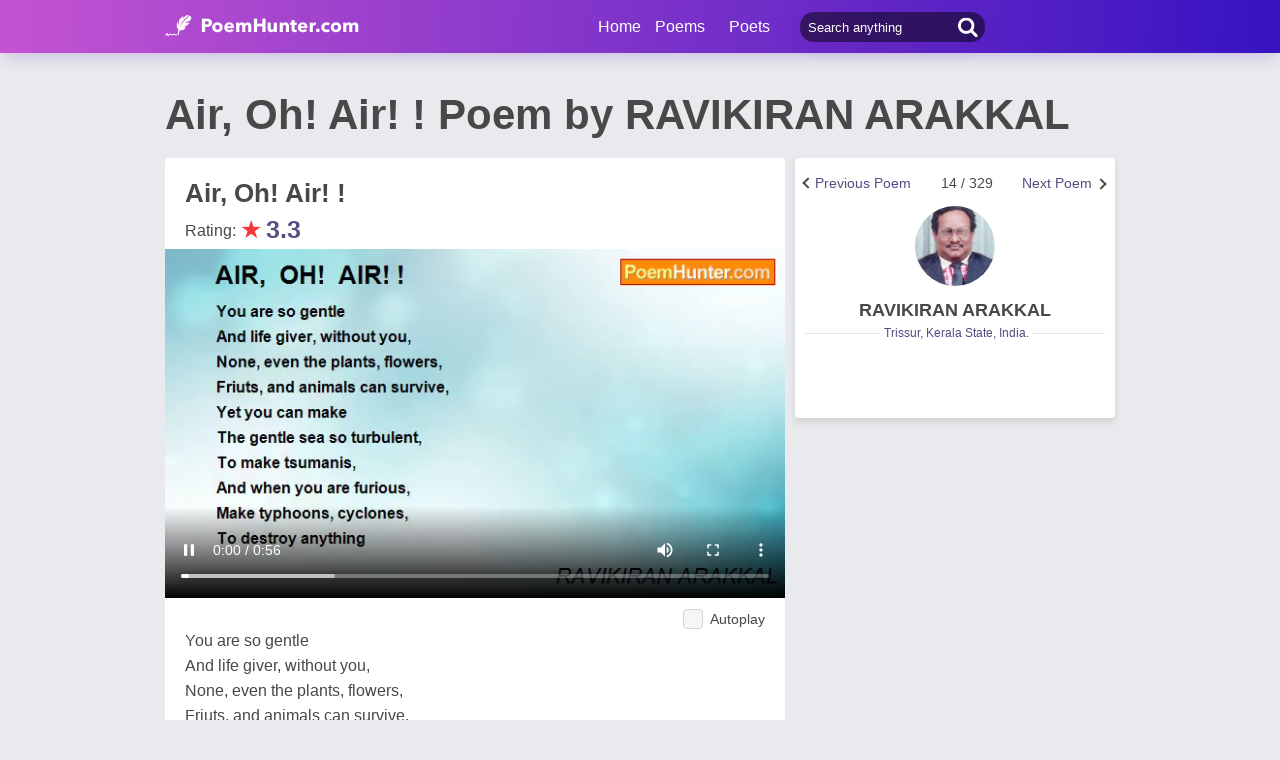

--- FILE ---
content_type: text/html; charset=utf-8
request_url: https://www.google.com/recaptcha/api2/aframe
body_size: 267
content:
<!DOCTYPE HTML><html><head><meta http-equiv="content-type" content="text/html; charset=UTF-8"></head><body><script nonce="74hNoXx_3UvnbDs6k6Bxxg">/** Anti-fraud and anti-abuse applications only. See google.com/recaptcha */ try{var clients={'sodar':'https://pagead2.googlesyndication.com/pagead/sodar?'};window.addEventListener("message",function(a){try{if(a.source===window.parent){var b=JSON.parse(a.data);var c=clients[b['id']];if(c){var d=document.createElement('img');d.src=c+b['params']+'&rc='+(localStorage.getItem("rc::a")?sessionStorage.getItem("rc::b"):"");window.document.body.appendChild(d);sessionStorage.setItem("rc::e",parseInt(sessionStorage.getItem("rc::e")||0)+1);localStorage.setItem("rc::h",'1769080065917');}}}catch(b){}});window.parent.postMessage("_grecaptcha_ready", "*");}catch(b){}</script></body></html>

--- FILE ---
content_type: application/javascript; charset=utf-8
request_url: https://fundingchoicesmessages.google.com/f/AGSKWxVdDgFOQ11u_eXdxrkuU45SeqEZIA7EofLlyJis_JXtgsBPkoQK9QLOdsjAVcH6ip9kExqR9I9Al52YUPwtbDqCfYU2_pkIi6GhOe55M_0zhprBGQ4x2zzKiapi5leyxKEENzInuvLKp-q4RHoe10b9WszQuOhpL8xmML1V2oPQK6x3JkRTIa7b_YRa/_/yume_ad_library_/btmads./ads/view..ad.json?/flvad_
body_size: -1289
content:
window['665eb42a-d841-4239-8b30-9257a1d8d013'] = true;